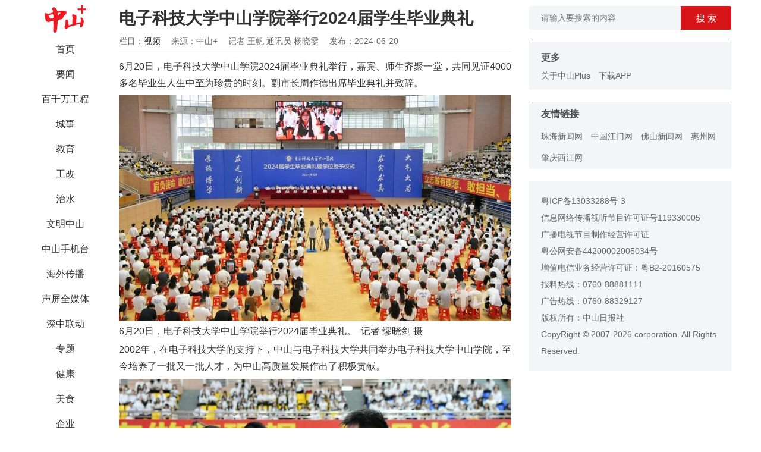

--- FILE ---
content_type: text/html; charset=UTF-8
request_url: https://zsrbapp.zsnews.cn/home/content/newsContent/18/641445
body_size: 9559
content:
<!DOCTYPE html>
<html>

<head>
    <meta charset="utf-8">
    <meta http-equiv="Content-Type" content="text/html; charset=utf-8">
    <meta http-equiv="X-UA-Compatible" content="IE=edge,chrome=1">
    <meta name="renderer" content="webkit">
    <meta name="baidu-site-verification" content="9NlvCxi4zV" />
    <meta name="keywords" content="中山日报、中山+、中山plus、中山、中山发布、香山智库、中山圈、中山号、中山社区、中山新闻、中山政务、中山视频、中山楼市、中山交友、中山房产、中山汽车、中山美食、中山旅游、中山教育、中山公益、中山手机台、文棚">
    <meta name="viewport" content="width=device-width, initial-scale=1.0, maximum-scale=1.0, minimum-scale=1.0, user-scalable=no, minimal-ui">
    <title>电子科技大学中山学院举行2024届学生毕业典礼</title>
    <meta name="description" content="中山+客户端">
    <meta name="img" content="https://zsrbapp.zsnews.cn/default.png">
    <meta property="og:description" content="中山+客户端">
    <meta property="og:img" content="https://zsrbapp.zsnews.cn/default.png">
    <meta name="format-detection" content="telephone=no">
    <link rel="stylesheet" href="/home/css/app1.css">
    <link rel="stylesheet" href="/home/css/load.css">
    <link rel="stylesheet" href="/home/css/dropload.css">
    <script src="/home/js/scroll2Top.js"></script>

            <script src="/home/js/push.js"></script>
        <!-- <script src="/mobile/js/umeng-static.js"></script>
    <script src="/home/js/baidustatistics.js"></script> -->
    <!-- 埋点配置 -->
    <script src="https://zsrbactivity.zsnews.cn/vue/sdk/track-kit-1.0.0.min.js"></script>
    <script>
        trackKit.init({
            debug: true,
            umeng: {
                appKey: "6878ac77bc47b67d83b3ecc6" // 非常规访问
            }
        });
    </script>
    <style>
        video {
            width: 100%;
            height: 100%;
            object-fit: contain;
        }
    </style>
    <!-- <script type="text/javascript">
        document.write(unescape("%3Cspan style='display:none;'  id='cnzz_stat_icon_1280027694'%3E%3C/span%3E%3Cscript src='https://v1.cnzz.com/z_stat.php%3Fid%3D1280027694%26show%3Dpic1' type='text/javascript'%3E%3C/script%3E"));
    </script> -->
</head>

<body>
    <p style="display: none;">
        <img src="/mobile/images/zsplus_share.jpg" />
    </p>
    <div class="page-box">
        <div class="menu-box" style="position:fixed;">
            <div class="logo">
                <img src="/home/images/logo.jpg" />
            </div>
            <ul>
                                    <li>
                                                    <a href="/home/index/index/1" class="">首页</a>
                                            </li>
                                    <li>
                                                    <a href="/home/index/index/94" class="">要闻</a>
                                            </li>
                                    <li>
                                                    <a href="/home/index/index/450" class="">百千万工程</a>
                                            </li>
                                    <li>
                                                    <a href="/home/index/index/2" class="">城事</a>
                                            </li>
                                    <li>
                                                    <a href="/home/index/index/35" class="">教育</a>
                                            </li>
                                    <li>
                                                    <a href="/home/index/index/325" class="">工改</a>
                                            </li>
                                    <li>
                                                    <a href="/home/index/index/329" class="">治水</a>
                                            </li>
                                    <li>
                                                    <a href="/home/index/index/321" class="">文明中山</a>
                                            </li>
                                    <li>
                                                    <a href="/home/index/index/532" class="">中山手机台</a>
                                            </li>
                                    <li>
                                                    <a href="/home/index/index/430" class="">海外传播</a>
                                            </li>
                                    <li>
                                                    <a href="/home/index/index/641" class="">声屏全媒体</a>
                                            </li>
                                    <li>
                                                    <a href="/home/index/index/242" class="">深中联动</a>
                                            </li>
                                    <li>
                                                    <a href="/home/index/index/19" class="">专题</a>
                                            </li>
                                    <li>
                                                    <a href="/home/index/index/43" class="">健康</a>
                                            </li>
                                    <li>
                                                    <a href="/home/index/index/5" class="">美食</a>
                                            </li>
                                    <li>
                                                    <a href="/home/index/index/173" class="">企业</a>
                                            </li>
                                    <li>
                                                    <a href="/home/index/index/7" class="">人文</a>
                                            </li>
                                    <li>
                                                    <a href="/home/index/index/64" class="">商业</a>
                                            </li>
                                    <li>
                                                    <a href="/home/index/index/18" class="active">视频</a>
                                            </li>
                                    <li>
                                                    <a href="/home/index/index/3" class="">直播</a>
                                            </li>
                                    <li>
                                                    <a href="/home/index/index/152" class="">融媒工作室</a>
                                            </li>
                                    <li>
                                                    <a href="/home/index/index/48" class="">全国党媒</a>
                                            </li>
                                    <li>
                                                    <a href="/home/index/index/42" class="">公益</a>
                                            </li>
                                    <li>
                                                    <a href="/home/index/index/6" class="">文棚</a>
                                            </li>
                                    <li>
                                                    <a href="/home/index/index/278" class="">理响兴中</a>
                                            </li>
                                    <li>
                                                    <a href="/home/index/index/338" class="">民生实事</a>
                                            </li>
                                    <li>
                                                    <a href="/home/index/index/361" class="">影像</a>
                                            </li>
                                    <li>
                                                    <a href="/home/index/index/479" class="">香山少年报</a>
                                            </li>
                                    <li>
                                                    <a href="/home/index/index/514" class="">深圳宝安</a>
                                            </li>
                                    <li>
                                                    <a href="/home/index/index/110" class="">古镇</a>
                                            </li>
                                    <li>
                                                    <a href="/home/index/index/118" class="">阜沙</a>
                                            </li>
                                    <li>
                                                    <a href="/home/index/index/127" class="">五桂山</a>
                                            </li>
                                    <li>
                                                    <a href="/home/index/index/132" class="">东凤</a>
                                            </li>
                                    <li>
                                                    <a href="/home/index/index/136" class="">三乡</a>
                                            </li>
                                    <li>
                                                    <a href="/home/index/index/144" class="">板芙</a>
                                            </li>
                                    <li>
                                                    <a href="/home/index/index/148" class="">南区</a>
                                            </li>
                                    <li>
                                                    <a href="/home/index/index/165" class="">黄圃</a>
                                            </li>
                                    <li>
                                                    <a href="/home/index/index/191" class="">南头</a>
                                            </li>
                                    <li>
                                                    <a href="/home/index/index/182" class="">火炬区</a>
                                            </li>
                                    <li>
                                                    <a href="/home/index/index/296" class="">小榄</a>
                                            </li>
                                    <li>
                                                    <a href="/home/index/index/353" class="">东区</a>
                                            </li>
                                    <li>
                                                    <a href="/home/index/index/456" class="">神湾</a>
                                            </li>
                                    <li>
                                                    <a href="/home/index/index/186" class="">中山消防</a>
                                            </li>
                                    <li>
                                                    <a href="/home/index/index/123" class="">书香中山</a>
                                            </li>
                                    <li>
                                                    <a href="/home/index/index/169" class="">农业农村</a>
                                            </li>
                                    <li>
                                                    <a href="/home/index/index/212" class="">气象</a>
                                            </li>
                                    <li>
                                                    <a href="/home/index/index/221" class="">中山交通</a>
                                            </li>
                                    <li>
                                                    <a href="/home/index/index/228" class="">城管执法</a>
                                            </li>
                                    <li>
                                                    <a href="/home/index/index/234" class="">中山人社</a>
                                            </li>
                                    <li>
                                                    <a href="/home/index/index/252" class="">生态中山</a>
                                            </li>
                                    <li>
                                                    <a href="/home/index/index/269" class="">法润中山</a>
                                            </li>
                                    <li>
                                                    <a href="/home/index/index/273" class="">市场监管</a>
                                            </li>
                                    <li>
                                                    <a href="/home/index/index/287" class="">数智中山</a>
                                            </li>
                                    <li>
                                                    <a href="/home/index/index/333" class="">投资中山</a>
                                            </li>
                                    <li>
                                                    <a href="/home/index/index/357" class="">法观中山</a>
                                            </li>
                                    <li>
                                                    <a href="/home/index/index/366" class="">中山商务</a>
                                            </li>
                                    <li>
                                                    <a href="/home/index/index/389" class="">健康中山</a>
                                            </li>
                                    <li>
                                                    <a href="/home/index/index/409" class="">中山应急</a>
                                            </li>
                                    <li>
                                                    <a href="/home/index/index/419" class="">自然资源</a>
                                            </li>
                                    <li>
                                                    <a href="/home/index/index/426" class="">中山五经普</a>
                                            </li>
                                    <li>
                                                    <a href="/home/index/index/466" class="">科创中山</a>
                                            </li>
                                    <li>
                                                    <a href="/home/index/index/470" class="">中山公安</a>
                                            </li>
                                    <li>
                                                    <a href="/home/index/index/497" class="">中山退役军人</a>
                                            </li>
                                    <li>
                                                    <a href="/home/index/index/506" class="">中山体彩</a>
                                            </li>
                                    <li>
                                                    <a href="/home/index/index/510" class="">南头工改</a>
                                            </li>
                                    <li>
                                                    <a href="/home/index/index/527" class="">火炬国资</a>
                                            </li>
                                    <li>
                                                    <a href="/home/index/index/585" class="">深圳龙华</a>
                                            </li>
                                    <li>
                                                    <a href="/home/index/index/586" class="">深圳光明</a>
                                            </li>
                                    <li>
                                                    <a href="/home/index/index/587" class="">深圳前海</a>
                                            </li>
                                    <li>
                                                    <a href="/home/index/index/590" class="">直通江门</a>
                                            </li>
                                    <li>
                                                    <a href="/home/index/index/200" class="">乡村振兴</a>
                                            </li>
                                    <li>
                                                    <a href="/home/index/index/87" class="">香山智库</a>
                                            </li>
                                    <li>
                                                    <a href="/home/index/index/217" class="">双高院校</a>
                                            </li>
                                    <li>
                                                    <a href="/home/index/index/247" class="">中山书画院</a>
                                            </li>
                                    <li>
                                                    <a href="/home/index/index/283" class="">中山骨科</a>
                                            </li>
                                    <li>
                                                    <a href="/home/index/index/301" class="">社会心理</a>
                                            </li>
                                    <li>
                                                    <a href="/home/index/index/309" class="">中山中医</a>
                                            </li>
                                    <li>
                                                    <a href="/home/index/index/313" class="">中山人医</a>
                                            </li>
                                    <li>
                                                    <a href="/home/index/index/384" class="">中山技师</a>
                                            </li>
                                    <li>
                                                    <a href="/home/index/index/440" class="">中山口腔</a>
                                            </li>
                                    <li>
                                                    <a href="/home/index/index/488" class="">中山眼科</a>
                                            </li>
                                    <li>
                                                    <a href="/home/index/index/174" class="">中山公用</a>
                                            </li>
                                    <li>
                                                    <a href="/home/index/index/391" class="">中山二医</a>
                                            </li>
                                    <li>
                                                    <a href="/home/index/index/518" class="">火炬人医</a>
                                            </li>
                            </ul>
        </div><!-- 中 -->
<div class="list-box">
    <div class="article-box">

        <div class="title">电子科技大学中山学院举行2024届学生毕业典礼</div>
        <div class="info">
            <span>栏目：<a href="/home/index/index/18">视频</a></span>
            <span>来源：中山+</span>
            <span>记者 王帆 通讯员 杨晓雯</span>
            <span>发布：2024-06-20</span>
        </div>
        <div class="content">
                                        <p>6月20日，电子科技大学中山学院2024届毕业典礼举行，嘉宾、师生齐聚一堂，共同见证4000多名毕业生人生中至为珍贵的时刻。副市长周作德出席毕业典礼并致辞。</p>
<figure class="zsplus-image" style="text-align: left; line-height: 1.4;"><img style="max-width: 100%;" src="https://zsrbapp.zsnews.cn/upload/20240620/b399315911b0cebe5d160d055bec78d4.jpeg" alt="" width="450" />
<figcaption style="text-align: inherit; margin-top: 0;">6月20日，电子科技大学中山学院举行2024届毕业典礼。  记者 缪晓剑 摄</figcaption>
</figure>
<p>2002年，在电子科技大学的支持下，中山与电子科技大学共同举办电子科技大学中山学院，至今培养了一批又一批人才，为中山高质量发展作出了积极贡献。</p>
<figure class="zsplus-image" style="text-align: left; line-height: 1.4;"><img style="max-width: 100%;" src="https://zsrbapp.zsnews.cn/upload/20240620/866bde21fe60765cc8711e5ee500f502.jpeg" alt="" width="450" />
<figcaption style="text-align: inherit; margin-top: 0;">学生代表向教师献花。 记者 缪晓剑 摄</figcaption>
</figure>
<figure class="zsplus-image" style="text-align: left; line-height: 1.4;"><img style="max-width: 100%;" src="https://zsrbapp.zsnews.cn/upload/20240620/c7fe99cff8af9e6c5feec77e2101b4a1.jpeg" alt="" width="450" />
<figcaption style="text-align: inherit; margin-top: 0;">颁发毕业证书。记者 缪晓剑 摄</figcaption>
</figure>
<figure class="zsplus-image" style="text-align: left; line-height: 1.4;"><img style="max-width: 100%;" src="https://zsrbapp.zsnews.cn/upload/20240620/13ef84a2be605714b9b333d474cd2775.jpeg" alt="" width="450" />
<figcaption style="text-align: inherit; margin-top: 0;">表彰优秀毕业生。记者 缪晓剑 摄</figcaption>
</figure>
<p>周作德代表中山市人民政府向毕业生致以真挚的祝愿，希望学子们在新的征途上胸怀理想、脚踏实地、披荆斩棘、一往无前，不断书写奉献青春的时代篇章，努力造就自己闪光的人生。</p>
<figure class="zsplus-image" style="text-align: left; line-height: 1.4;"><img style="max-width: 100%;" src="https://zsrbapp.zsnews.cn/upload/20240620/e8c47fcca7dc0b77d97831190fb83b21.jpeg" alt="" width="450" />
<figcaption style="text-align: inherit; margin-top: 0;">毕业典礼现场。  记者 缪晓剑 摄</figcaption>
</figure>
<p>周作德表示，一直以来，中山有着爱才用才的浓厚氛围和亲商助商的良好环境。当前，中山正举全市之力建设广东省珠江口东西两岸融合发展改革创新实验区，大力发展新质生产力，中山产业基础扎实、区位优势便利、公共配套完善、发展前景广阔，是创新创业、成就梦想的活力之城，是快乐生活、温暖有爱的幸福家园。中山的发展呼唤更多高素质人才投身其中，热切希望学子们扎根中山这片沃土，在新时代的浪潮中激扬青春、建功立业，实现人生梦想。</p>
<hr />
<p class="zsrbapp-publish-info"><span style="color: grey; font-size: 14px;">编辑 曾淑花   二审 陈彦   三审 岳才瑛</span></p>                    </div>

        
        <div class="share">
            <div class="bdsharebuttonbox">
                <a href="#" class="bds_more" data-cmd="more"></a>
                <a href="#" class="bds_weixin" data-cmd="weixin" title="分享到微信"></a>
                <a href="#" class="bds_tsina" data-cmd="tsina" title="分享到新浪微博"></a>
                <a href="#" class="bds_qzone" data-cmd="qzone" title="分享到QQ空间"></a>
                <a href="#" class="bds_tqq" data-cmd="tqq" title="分享到腾讯微博"></a>
                <a href="#" class="bds_renren" data-cmd="renren" title="分享到人人网"></a>
                <div class="news-right-div">
                    <div id="collect_btn">
                                                    <img src="/home/images/collect.png" id="collect_img" />
                                            </div>
                    <div style="margin-top: .1rem"><span>收藏</span></div>

                    <div id="like_btn">
                                                    <img src="/home/images/like.png" id="like_img" />
                                            </div>
                    <div style="margin-top: .1rem"><span>点赞</span></div>
                </div>
            </div>
        </div>
    </div>

    <div style="margin-bottom: 30px">
        <span class="news_img_comment">
            <em id="commenntCount"></em>&nbsp;条评论
        </span>
        <!---->
        <div class="comment-div">
                            <img src="/home/images/default.png" />
                        <div>
                <textarea placeholder="请输入评论内容" id="textarea"></textarea>
                <button class="comment-btn" id="comment_btn">评 论</button>
            </div>
        </div>
        <div id="comment-list"></div>
        <div class="more_comment" id="more_comment_btn"><span>查看更多评论</span></div>
        <div class="upload_app" id="upload_app_btn"><a href="http://www.zsnews.cn/app/" target="_blank">以上为热门评论，中山Plus还有更多内容</a></div>
    </div>

    </div>
<script src="/home/js/jquery.min.js"></script>
<script type="text/javascript">
    const userAgentString = navigator.userAgent.toLowerCase();
    // zmy埋点
    window.TrackKit.zmyAdapter.openArticle({
        article_id: "641445",
        platform: "PC",
    });

    // 友盟埋点
    window.TrackKit.umengAdapter.trackPageView();

    //友盟曝光元素
    // const {
    //     aplus_queue
    // } = window;
    // aplus_queue.push({
    //     action: 'aplus.record',
    //     arguments: ['$$_exposure', 'EXP', {
    //         //key为字符串类型, value为字符串或Number类型，长度均限制在128位字符以内
    //         type: "normalPcNews",
    //         newsId: "电子科技大学中山学院举行2024届学生毕业典礼",
    //         link: document.location.href,
    //         publishTime: "2024-06-20 20:55:23",
    //     }]
    // });

    var page = 1;
    var categoryId = 641445;
    var replyContainview = '';

    $('#more_comment_btn').click(function() {
        commentList(2);
    });
    commentList(page);

    function commentList(page) {
        var url = '/home/content/commentList1'
        ajaxInfo(1, 'GET', url, categoryId, '', page, '');
    }

    function commentInfo(data) {
        var commenntCount = document.getElementById("commenntCount");
        commenntCount.innerText = data.commentCount;
        var more_comment_btn = document.getElementById("more_comment_btn");
        var upload_app_btn = document.getElementById("upload_app_btn");
        if (data.commentCount > 5 && page == 1) {
            more_comment_btn.style.display = "";
            upload_app_btn.style.display = "none";
        } else if (data.commentCount > 15 && page == 2) {
            more_comment_btn.style.display = "none";
            upload_app_btn.style.display = "";
        } else {
            more_comment_btn.style.display = "none";
            upload_app_btn.style.display = "none";
        }

        if (data.status === 1 && data.list.length > 0) {
            var output = [];
            $.each(data.list, function(index, item) {
                output.push(appendItem(item));
            });
            $('#comment-list').append(output.join(''));
            page++;
        }

    }

    function appendItem(item) {
        // alert(JSON.stringify(item));
        var output = [];
        var commentId = 'comment_bottom' + item.id;
        var iconId = 'replyI' + item.id;
        var likeId = 'commentL' + item.id;
        var iId = 'commentI' + item.id;
        var replyId = 'replyID' + item.id;
        var likesCount = item.likesCount;
        if (item.likesCount == 0) {
            likesCount = '';
        }
        output.push('<div class="comment_list_style">');
        output.push('    <div class="comment_left">');
        output.push('       <img src="' + item.head + '" />');
        output.push('    </div>');
        output.push('    <div class="comment_right">');
        output.push('       <div class="comment_name">');
        output.push('           <span>' + item.nickName + '</span>&nbsp;' + item.createTime + '');
        output.push('       </div>');
        output.push('       <div class="comment_info">');
        output.push('           <span>' + item.content + '</span>');
        output.push('       </div>');
        output.push('       <div class="comment_bottom" id=' + commentId + '>');
        output.push('           <span onclick="comment_reply(\'' + item.id + '\',\'' + "comment_bottom" + '\')">回复</span>');
        if (item.listCount > 0) {
            output.push('       <span onclick="comment_replies(\'' + item.id + '\')"> ⋅ ' + item.listCount + '条回复<i id=' + iconId + ' class="bui-icon icon-arrow_down" style="font-size: 14px; color: rgb(64, 101, 153);"></i></span>');
        }
        if (item.isLikes == 0) {
            output.push('           <span id=' + likeId + ' class="comment_bottom_right" style="color: #7e8c98"  onclick="comment_zan(\'' + item.id + '\')"><i id=' + iId + '>' + likesCount + '</i> <i class="bui-icon icon-thumbsup_line"></i></span>')
        } else {
            output.push('           <span id=' + likeId + ' class="comment_bottom_right" style="color: #ed4040"  onclick="comment_zan(\'' + item.id + '\')"><i id=' + iId + '>' + likesCount + '</i> <i class="bui-icon icon-thumbsup_line"></i></span>')
        }
        output.push('       </div>');
        output.push('       <div id=' + replyId + '></div>')
        output.push('    </div>');
        output.push('</div>');
        return output.join('');
    }

    function comment_reply(itemId, containView) {
        event.stopPropagation();
        var my = document.getElementById("comment-replyview");
        if (my != null) {
            my.parentNode.removeChild(my);
        }
        if (replyContainview == itemId) {
            replyContainview = '';
        } else {
            showTexareaView(itemId, containView);
        }
    }

    function showTexareaView(itemId, containView) {
        var isAuth = '';
        if (isAuth) {
            var output = [];
            output.push('<div class="comment-replyview" id="comment-replyview">');
            output.push('       <div>');
            output.push('             <textarea placeholder="请输入评论内容" id="textarea1"></textarea>');
            output.push('            <button class="comment-btn" onclick="comment_replyAction(\'' + itemId + '\')">评 论</button>');
            output.push('       </div>');
            output.push('</div>');
            $('#' + containView + itemId).after(output.join(''));
            replyContainview = itemId;
        } else {
            window.location = '/home/index/login';
        }
    }

    function kkk(data, itemId) {
        var output = [];
        if (data.list.length > 0) {
            $.each(data.list, function(index, item) {
                output.push(appendComment(item, itemId));
            });
        }

        var inputId = 'input' + itemId;
        var moreId = 'more' + itemId;
        var moreComment = document.getElementById(moreId);
        if (moreComment) {
            var pageInput = document.getElementById(inputId);
            var commentPage = parseInt(pageInput.innerHTML);
            if (data.list.length > 0) {
                if (data.listCount - commentPage * 20 > 0) {
                    $('#' + inputId).before(output.join(''));
                } else if (data.listCount - commentPage * 20 <= 0) {
                    moreComment.parentNode.removeChild(moreComment);
                    $('#' + inputId).before(output.join(''));
                }
            }
        } else {
            if (data.listCount > 20) {
                output.push('<div id=' + inputId + ' style="display:none">1</div>');
                output.push('<div id=' + moreId + ' class="more_comment" onclick="moreComment(\'' + itemId + '\')">查看更多</div>');
            }

            $('#replyID' + itemId).append(output.join(''));
        }
    }

    function moreComment(itemId) {
        var url = '/home/content/subclassList';
        var pageInput = document.getElementById('input' + itemId);
        var commentPage = parseInt(pageInput.innerHTML) + 1;
        pageInput.innerHTML = commentPage;
        ajaxInfo(6, 'POST', url, itemId, '', commentPage, '');
    }

    function appendComment(item, itemId) {
        var output = [];
        var containId = 'comment_right1' + item.id;
        var likeId = 'commentL' + item.id;
        var iId = 'commentI' + item.id;
        var likesCount = item.likesCount;
        if (item.likesCount == 0) {
            likesCount = '';
        }
        output.push('<div class="comment_list_style1">');
        output.push('    <div class="comment_left">');
        output.push('       <img src=' + item.head + ' />');
        output.push('    </div>');
        output.push('    <div class="comment_right1">');
        output.push('       <div class="comment_name">');
        output.push('           <span>' + item.nickName + '</span>&nbsp;' + item.createTime + '');
        output.push('       </div>');
        output.push('       <div class="comment_info">');
        if (item.parentId == itemId) {
            output.push('   <span>' + item.content + '</span>');
        } else {
            output.push('   <span>' + item.content + '//<i class="item_content_i">@' + item.parentName + ': </i><i>' + item.parentContent + '</i></span>');
        }
        output.push('       </div>');
        output.push('       <div class="comment_bottom" id=' + containId + '>');
        output.push('           <span onclick="comment_reply(\'' + item.id + '\',\'' + "comment_right1" + '\')">回复</span>');
        if (item.isLikes == 0) {
            output.push('       <span id=' + likeId + ' class="comment_bottom_right" style="color: #7e8c98"  onclick="comment_zan(\'' + item.id + '\')"><i id=' + iId + '>' + likesCount + '</i> <i class="bui-icon icon-thumbsup_line"></i></span>')
        } else {
            output.push('       <span id=' + likeId + ' class="comment_bottom_right" style="color: #ed4040"  onclick="comment_zan(\'' + item.id + '\')"><i id=' + iId + '>' + likesCount + '</i> <i class="bui-icon icon-thumbsup_line"></i></span>')
        }
        output.push('       </div>');
        output.push('    </div>');
        output.push('</div>');
        return output.join('');
    }

    function comment_replies(itemId) {
        event.stopPropagation();
        var kk = document.getElementById('comment-replyview');
        if (kk != null) kk.parentNode.removeChild(kk);

        var my = $('#replyI' + itemId);
        if (my.hasClass('icon-arrow_down')) {
            var url = '/home/content/subclassList';
            ajaxInfo(6, 'POST', url, itemId, '', 1, '');

            my.addClass('icon-arrow_up');
            my.removeClass('icon-arrow_down');
        } else {
            var commentId = 'replyID' + itemId;
            $("#" + commentId).empty();

            my.addClass('icon-arrow_down');
            my.removeClass('icon-arrow_up');
        }
    }

    function comment_replyAction(commentId) {
        var isAuth = '';
        if (isAuth) {
            const infoId = '641445';
            const url = '/home/user/createComment1';
            const content = document.getElementById("textarea1");

            ajaxInfo(2, 'POST', url, infoId, content.value, 1, commentId);
        } else {
            window.location = '/home/index/login';
        }
    }

    function comment_zan(infoId) {
        event.stopPropagation();
        var isAuth = '';
        if (isAuth) {
            const url = '/home/user/likeComment';

            ajaxInfo(5, 'POST', url, infoId, '', 1, '');
        } else {
            window.location = '/home/index/login';
        }
    }
    $('#comment_btn').click(function() {
        var isAuth = '';
        if (isAuth) {
            const infoId = '641445';
            const url = '/home/user/createComment1';
            const content = document.getElementById("textarea");

            ajaxInfo(2, 'POST', url, infoId, content.value, 1, 0);
        } else {
            window.location = '/home/index/login';
        }
    });

    $('#collect_btn').click(function() {
        var isAuth = '';
        if (isAuth) {
            const infoId = '641445';
            const url = '/home/user/collect';

            ajaxInfo(3, 'GET', url, infoId, '', 1, '');
        } else {
            window.location = '/home/index/login';
        }
    });

    $('#like_btn').click(function() {
        var isAuth = '';
        if (isAuth) {
            const infoId = '641445';
            const url = '/home/user/like';

            ajaxInfo(4, 'GET', url, infoId, '', 1, '');
        } else {
            window.location = '/home/index/login';
        }
    });

    function ajaxInfo(type, tt1, tt2, tt3, tt4, tt5, tt6) {
        $.ajax({
            type: tt1,
            url: tt2,
            data: {
                id: tt3,
                content: tt4,
                page: tt5,
                parentId: tt6
            },
            dataType: 'json',
            cache: false,
            success: function(data, status, xhr) {
                switch (type) {
                    case 1:
                        commentInfo(data);
                        break;
                    case 2:
                        alert(data.name);
                        if (tt6 == 0) {
                            document.getElementById("textarea").value = "";
                        } else {
                            document.getElementById("textarea1").value = "";
                            var my = document.getElementById("comment-replyview");
                            if (my != null)
                                my.parentNode.removeChild(my);
                        }
                        break;
                    case 3:
                        if (data.status === 0) {
                            document.getElementById("collect_img").src = "/home/images/collect.png";
                        } else {
                            document.getElementById("collect_img").src = "/home/images/collect_end.png";
                        }
                        break;
                    case 4:
                        if (data.status === 0) {
                            document.getElementById("like_img").src = "/home/images/like.png";
                        } else {
                            document.getElementById("like_img").src = "/home/images/like_end.png";
                        }
                        break;
                    case 5:
                        var like = document.getElementById("commentL" + tt3);
                        var likeI = document.getElementById("commentI" + tt3);
                        var likeCount = like.innerText;
                        if (data.status == 0) { //取消点赞
                            like.style.color = "#7e8c98";
                            if (likeCount == 1) {
                                likeI.innerHTML = '';
                            } else {
                                likeI.innerHTML = parseInt(likeCount) - 1;
                            }
                        } else {
                            like.style.color = "#ed4040";
                            if (likeCount == '') {
                                likeI.innerHTML = 1;
                            } else {
                                likeI.innerHTML = parseInt(likeCount) + 1;
                            }
                        }

                        break;
                    case 6:
                        kkk(data, tt3);
                        break;
                }
            },
            error: function(xhr, type) {
                //alert('加载失败,请重新再试');
            }
        });
    }
</script>
<div class="info-box">
    <div class="search_style">
        <div class="search_left">
            <input type="text" id="keyword" placeholder="请输入要搜索的内容"/>
        </div>
        <div class="search_right">
            <button id="search_btn" type="button">搜&nbsp;索</button>
        </div>
    </div>
            
    
    <!--<div class="advert_2">
        <a href="#" target=""><img class="advert_img" src="/home/images/pic.jpg" /></a>
        <div class="advert_title">广告标题</div>
    </div>
    
    <div class="qrcodes">
        <div class="item">
            <img src="/home/images/qr-app.jpg" />
            <h5>中山日报APP</h5>
        </div>
        <div class="item" style="padding-top:30px;">
            <img src="/home/images/qr-wx.jpg" />
            <h5>中山日报微信公众号</h5>
        </div>
    </div>-->
    <div class="link-bg"></div>
    <ul class="more-list">
        <div><span>更多</span></div>
        <li><a href="/home/about/about/" target="_blank">关于中山Plus</a></li>
        <li><a href="http://www.zsnews.cn/app/" target="_blank">下载APP</a></li>
        <!--
        <li><a href="http://www.baidu.com" target="_blank">加入我们</a></li>
        <li><a href="http://www.baidu.com" target="_blank">媒体合作</a></li>
        <li><a href="http://www.baidu.com" target="_blank">广告投发</a></li>
        <li><a href="http://www.baidu.com" target="_blank">联系我盟</a></li>-->
    </ul>

    <div class="link-bg"></div>
    <ul class="links-list">
        <div><span>友情链接</span></div>
                <li>
        <a href="http://www.hizh.cn/" target="_blank">珠海新闻网</a>
        </li>
                <li>
        <a href="http://www.jmnews.com.cn/" target="_blank">中国江门网</a>
        </li>
                <li>
        <a href="http://www.foshannews.net/" target="_blank">佛山新闻网</a>
        </li>
                <li>
        <a href="http://www.huizhou.cn/" target="_blank">惠州网</a>
        </li>
                <li>
        <a href="http://www.xjrb.com/" target="_blank">肇庆西江网</a>
        </li>
            </ul>
    <div class="copyright">
        <div>
            <a href="https://beian.miit.gov.cn/" target="_blank">粤ICP备13033288号-3</a><br />
            <a href="https://zsrbapp.zsnews.cn/home/images/XinXiChuanBo.png" target="_blank">信息网络传播视听节目许可证号119330005</a><br />
            <a href="http://www.zsnews.cn/cert/dsjmzzxkz.jpg" target="_blank">广播电视节目制作经营许可证</a><br />
            <a href="http://www.beian.gov.cn/portal/registerSystemInfo?recordcode=44200002005034" target="_blank">粤公网安备44200002005034号</a><br />
            <a href="https://beian.miit.gov.cn/" target="_blank">增值电信业务经营许可证：粤B2-20160575</a><br />
            报料热线：0760-88881111<br />
            广告热线：0760-88329127<br />
            版权所有：中山日报社<br />
            CopyRight &copy; 2007-2026 corporation. All Rights Reserved.
        </div>
    </div>
</div>
<div id="gotop" class="gotop hidden"><img src="/home/images/top_bg.png"/></div>

<script src="/home/js/jquery.min.js"></script>
<script type="text/javascript">
    window.onscroll = function(e) {
        var scrollT = document.body.scrollTop;

        if (scrollT > 700) {
            $('#gotop').removeClass('hidden');
        } else {
            $('#gotop').addClass('hidden');
        }
    };
    // 返回顶部
    $('#gotop').click(function() {
        scroll2Top(window);
    });

    $('#search_btn').click(function(){
        var keyword = document.getElementById("keyword");
        var categoryId = 18;
        if(keyword.value.length > 0){
            window.open('/home/search/search/'+keyword.value+'/'+categoryId);
        }
    })

    $('#upload_article').click(function () {
        var isAuth = '';
        if(isAuth){
            var isConfirm = '';
            if (!isConfirm){
                var categoryId = 18;
                window.open('/home/upload/upload/'+categoryId);
            }else {
                window.open('/home/upload/index');
            }
        }else {
            window.location = '/home/index/login';
        }
    });

    // $('video').width('100%');
    // window.onload=function(){
    //     $("iframe").css({width:"100%",height:"300"});
    //     var _src=$("iframe").attr("src").split("&")[0].replace("preview","player").replace("https","http");
    //     $("iframe").attr("src",_src);
    // }
    $('iframe').each(function() {
        var $iframe = $(this);

        var src = $iframe.attr('src');
        if (src.substr(0, 35) == 'https://v.qq.com/iframe/player.html') {
            var iframeW = $iframe.width();
            var iframeH = $iframe.height();
            var iframeRate = iframeW / iframeH;
            var newIframeW = 600;
            var newIframeH = newIframeW / iframeRate;

            $iframe.css({width:"90%",height:newIframeH});
            // $iframe.width(newIframeW);
            // $iframe.height(newIframeH);
            // var newSrc = src.replace(/width=(\d*)/g,"width=" + newIframeW);
            // newSrc = newSrc.replace(/height=(\d*)/g,"height=" + newIframeH);
            // console.log(newSrc);
            $iframe.attr('src', newSrc);
        }
   });

</script>
</div>
</body>
</html>
